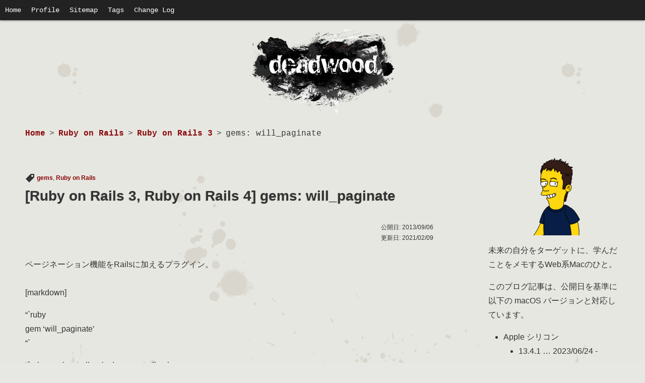

--- FILE ---
content_type: text/html; charset=UTF-8
request_url: https://www.d-wood.com/blog/2013/09/06_4575.html
body_size: 45012
content:
<!doctype html><html dir="ltr" lang="ja" prefix="og: https://ogp.me/ns#"><head>  <script defer src="https://www.googletagmanager.com/gtag/js?id=UA-276005-1"></script> <script defer src="[data-uri]"></script> <meta charset="UTF-8"><meta name="viewport" content="width=device-width, initial-scale=1.0"><title>gems: will_paginate | DriftwoodJP</title><style>img:is([sizes="auto" i], [sizes^="auto," i]) { contain-intrinsic-size: 3000px 1500px }</style><meta name="description" content="ページネーション機能をRailsに加えるプラグイン。 [markdown] ```ruby gem &#039;will" /><meta name="robots" content="max-snippet:-1, max-image-preview:large, max-video-preview:-1" /><meta name="author" content="DriftwoodJP"/><meta name="google-site-verification" content="2LDn9xJZ9nt0llELFwqytN6TSov4SSQiA5727i09MoM" /><meta name="keywords" content="gems,ruby on rails" /><link rel="canonical" href="https://www.d-wood.com/blog/2013/09/06_4575.html" /><meta name="generator" content="All in One SEO (AIOSEO) 4.9.3" /><meta property="og:locale" content="ja_JP" /><meta property="og:site_name" content="deadwood" /><meta property="og:type" content="article" /><meta property="og:title" content="gems: will_paginate | DriftwoodJP" /><meta property="og:description" content="ページネーション機能をRailsに加えるプラグイン。 [markdown] ```ruby gem &#039;will" /><meta property="og:url" content="https://www.d-wood.com/blog/2013/09/06_4575.html" /><meta property="fb:app_id" content="594885500718860" /><meta property="og:image" content="https://www.d-wood.com/wpmt/wp-content/themes/deadwood2/img/og_image.jpg" /><meta property="og:image:secure_url" content="https://www.d-wood.com/wpmt/wp-content/themes/deadwood2/img/og_image.jpg" /><meta property="article:tag" content="gems" /><meta property="article:tag" content="ruby on rails" /><meta property="article:tag" content="ruby on rails 3" /><meta property="article:tag" content="ruby on rails 4" /><meta property="article:published_time" content="2013-09-06T10:20:55+00:00" /><meta property="article:modified_time" content="2021-02-09T03:05:50+00:00" /><meta name="twitter:card" content="summary" /><meta name="twitter:site" content="@DriftwoodJP" /><meta name="twitter:title" content="gems: will_paginate | DriftwoodJP" /><meta name="twitter:description" content="ページネーション機能をRailsに加えるプラグイン。 [markdown] ```ruby gem &#039;will" /><meta name="twitter:creator" content="@DriftwoodJP" /><meta name="twitter:image" content="https://www.d-wood.com/wpmt/wp-content/themes/deadwood2/img/og_image.jpg" /><link rel='dns-prefetch' href='//www.googletagmanager.com' /><link rel='dns-prefetch' href='//pagead2.googlesyndication.com' /><link rel="alternate" type="application/rss+xml" title="DriftwoodJP &raquo; フィード" href="https://www.d-wood.com/feed" /><link rel='stylesheet' id='wp-block-library-css' href='https://www.d-wood.com/wpmt/wp-includes/css/dist/block-library/style.min.css' type='text/css' media='all' /><style id='classic-theme-styles-inline-css' type='text/css'>/*! This file is auto-generated */
.wp-block-button__link{color:#fff;background-color:#32373c;border-radius:9999px;box-shadow:none;text-decoration:none;padding:calc(.667em + 2px) calc(1.333em + 2px);font-size:1.125em}.wp-block-file__button{background:#32373c;color:#fff;text-decoration:none}</style><link rel='stylesheet' id='aioseo/css/src/vue/standalone/blocks/table-of-contents/global.scss-css' href='https://www.d-wood.com/wpmt/wp-content/cache/autoptimize/css/autoptimize_single_8aeaa129c1f80e6e5dbaa329351d1482.css' type='text/css' media='all' /><style id='global-styles-inline-css' type='text/css'>:root{--wp--preset--aspect-ratio--square: 1;--wp--preset--aspect-ratio--4-3: 4/3;--wp--preset--aspect-ratio--3-4: 3/4;--wp--preset--aspect-ratio--3-2: 3/2;--wp--preset--aspect-ratio--2-3: 2/3;--wp--preset--aspect-ratio--16-9: 16/9;--wp--preset--aspect-ratio--9-16: 9/16;--wp--preset--color--black: #000000;--wp--preset--color--cyan-bluish-gray: #abb8c3;--wp--preset--color--white: #ffffff;--wp--preset--color--pale-pink: #f78da7;--wp--preset--color--vivid-red: #cf2e2e;--wp--preset--color--luminous-vivid-orange: #ff6900;--wp--preset--color--luminous-vivid-amber: #fcb900;--wp--preset--color--light-green-cyan: #7bdcb5;--wp--preset--color--vivid-green-cyan: #00d084;--wp--preset--color--pale-cyan-blue: #8ed1fc;--wp--preset--color--vivid-cyan-blue: #0693e3;--wp--preset--color--vivid-purple: #9b51e0;--wp--preset--gradient--vivid-cyan-blue-to-vivid-purple: linear-gradient(135deg,rgba(6,147,227,1) 0%,rgb(155,81,224) 100%);--wp--preset--gradient--light-green-cyan-to-vivid-green-cyan: linear-gradient(135deg,rgb(122,220,180) 0%,rgb(0,208,130) 100%);--wp--preset--gradient--luminous-vivid-amber-to-luminous-vivid-orange: linear-gradient(135deg,rgba(252,185,0,1) 0%,rgba(255,105,0,1) 100%);--wp--preset--gradient--luminous-vivid-orange-to-vivid-red: linear-gradient(135deg,rgba(255,105,0,1) 0%,rgb(207,46,46) 100%);--wp--preset--gradient--very-light-gray-to-cyan-bluish-gray: linear-gradient(135deg,rgb(238,238,238) 0%,rgb(169,184,195) 100%);--wp--preset--gradient--cool-to-warm-spectrum: linear-gradient(135deg,rgb(74,234,220) 0%,rgb(151,120,209) 20%,rgb(207,42,186) 40%,rgb(238,44,130) 60%,rgb(251,105,98) 80%,rgb(254,248,76) 100%);--wp--preset--gradient--blush-light-purple: linear-gradient(135deg,rgb(255,206,236) 0%,rgb(152,150,240) 100%);--wp--preset--gradient--blush-bordeaux: linear-gradient(135deg,rgb(254,205,165) 0%,rgb(254,45,45) 50%,rgb(107,0,62) 100%);--wp--preset--gradient--luminous-dusk: linear-gradient(135deg,rgb(255,203,112) 0%,rgb(199,81,192) 50%,rgb(65,88,208) 100%);--wp--preset--gradient--pale-ocean: linear-gradient(135deg,rgb(255,245,203) 0%,rgb(182,227,212) 50%,rgb(51,167,181) 100%);--wp--preset--gradient--electric-grass: linear-gradient(135deg,rgb(202,248,128) 0%,rgb(113,206,126) 100%);--wp--preset--gradient--midnight: linear-gradient(135deg,rgb(2,3,129) 0%,rgb(40,116,252) 100%);--wp--preset--font-size--small: 13px;--wp--preset--font-size--medium: 20px;--wp--preset--font-size--large: 36px;--wp--preset--font-size--x-large: 42px;--wp--preset--spacing--20: 0.44rem;--wp--preset--spacing--30: 0.67rem;--wp--preset--spacing--40: 1rem;--wp--preset--spacing--50: 1.5rem;--wp--preset--spacing--60: 2.25rem;--wp--preset--spacing--70: 3.38rem;--wp--preset--spacing--80: 5.06rem;--wp--preset--shadow--natural: 6px 6px 9px rgba(0, 0, 0, 0.2);--wp--preset--shadow--deep: 12px 12px 50px rgba(0, 0, 0, 0.4);--wp--preset--shadow--sharp: 6px 6px 0px rgba(0, 0, 0, 0.2);--wp--preset--shadow--outlined: 6px 6px 0px -3px rgba(255, 255, 255, 1), 6px 6px rgba(0, 0, 0, 1);--wp--preset--shadow--crisp: 6px 6px 0px rgba(0, 0, 0, 1);}:where(.is-layout-flex){gap: 0.5em;}:where(.is-layout-grid){gap: 0.5em;}body .is-layout-flex{display: flex;}.is-layout-flex{flex-wrap: wrap;align-items: center;}.is-layout-flex > :is(*, div){margin: 0;}body .is-layout-grid{display: grid;}.is-layout-grid > :is(*, div){margin: 0;}:where(.wp-block-columns.is-layout-flex){gap: 2em;}:where(.wp-block-columns.is-layout-grid){gap: 2em;}:where(.wp-block-post-template.is-layout-flex){gap: 1.25em;}:where(.wp-block-post-template.is-layout-grid){gap: 1.25em;}.has-black-color{color: var(--wp--preset--color--black) !important;}.has-cyan-bluish-gray-color{color: var(--wp--preset--color--cyan-bluish-gray) !important;}.has-white-color{color: var(--wp--preset--color--white) !important;}.has-pale-pink-color{color: var(--wp--preset--color--pale-pink) !important;}.has-vivid-red-color{color: var(--wp--preset--color--vivid-red) !important;}.has-luminous-vivid-orange-color{color: var(--wp--preset--color--luminous-vivid-orange) !important;}.has-luminous-vivid-amber-color{color: var(--wp--preset--color--luminous-vivid-amber) !important;}.has-light-green-cyan-color{color: var(--wp--preset--color--light-green-cyan) !important;}.has-vivid-green-cyan-color{color: var(--wp--preset--color--vivid-green-cyan) !important;}.has-pale-cyan-blue-color{color: var(--wp--preset--color--pale-cyan-blue) !important;}.has-vivid-cyan-blue-color{color: var(--wp--preset--color--vivid-cyan-blue) !important;}.has-vivid-purple-color{color: var(--wp--preset--color--vivid-purple) !important;}.has-black-background-color{background-color: var(--wp--preset--color--black) !important;}.has-cyan-bluish-gray-background-color{background-color: var(--wp--preset--color--cyan-bluish-gray) !important;}.has-white-background-color{background-color: var(--wp--preset--color--white) !important;}.has-pale-pink-background-color{background-color: var(--wp--preset--color--pale-pink) !important;}.has-vivid-red-background-color{background-color: var(--wp--preset--color--vivid-red) !important;}.has-luminous-vivid-orange-background-color{background-color: var(--wp--preset--color--luminous-vivid-orange) !important;}.has-luminous-vivid-amber-background-color{background-color: var(--wp--preset--color--luminous-vivid-amber) !important;}.has-light-green-cyan-background-color{background-color: var(--wp--preset--color--light-green-cyan) !important;}.has-vivid-green-cyan-background-color{background-color: var(--wp--preset--color--vivid-green-cyan) !important;}.has-pale-cyan-blue-background-color{background-color: var(--wp--preset--color--pale-cyan-blue) !important;}.has-vivid-cyan-blue-background-color{background-color: var(--wp--preset--color--vivid-cyan-blue) !important;}.has-vivid-purple-background-color{background-color: var(--wp--preset--color--vivid-purple) !important;}.has-black-border-color{border-color: var(--wp--preset--color--black) !important;}.has-cyan-bluish-gray-border-color{border-color: var(--wp--preset--color--cyan-bluish-gray) !important;}.has-white-border-color{border-color: var(--wp--preset--color--white) !important;}.has-pale-pink-border-color{border-color: var(--wp--preset--color--pale-pink) !important;}.has-vivid-red-border-color{border-color: var(--wp--preset--color--vivid-red) !important;}.has-luminous-vivid-orange-border-color{border-color: var(--wp--preset--color--luminous-vivid-orange) !important;}.has-luminous-vivid-amber-border-color{border-color: var(--wp--preset--color--luminous-vivid-amber) !important;}.has-light-green-cyan-border-color{border-color: var(--wp--preset--color--light-green-cyan) !important;}.has-vivid-green-cyan-border-color{border-color: var(--wp--preset--color--vivid-green-cyan) !important;}.has-pale-cyan-blue-border-color{border-color: var(--wp--preset--color--pale-cyan-blue) !important;}.has-vivid-cyan-blue-border-color{border-color: var(--wp--preset--color--vivid-cyan-blue) !important;}.has-vivid-purple-border-color{border-color: var(--wp--preset--color--vivid-purple) !important;}.has-vivid-cyan-blue-to-vivid-purple-gradient-background{background: var(--wp--preset--gradient--vivid-cyan-blue-to-vivid-purple) !important;}.has-light-green-cyan-to-vivid-green-cyan-gradient-background{background: var(--wp--preset--gradient--light-green-cyan-to-vivid-green-cyan) !important;}.has-luminous-vivid-amber-to-luminous-vivid-orange-gradient-background{background: var(--wp--preset--gradient--luminous-vivid-amber-to-luminous-vivid-orange) !important;}.has-luminous-vivid-orange-to-vivid-red-gradient-background{background: var(--wp--preset--gradient--luminous-vivid-orange-to-vivid-red) !important;}.has-very-light-gray-to-cyan-bluish-gray-gradient-background{background: var(--wp--preset--gradient--very-light-gray-to-cyan-bluish-gray) !important;}.has-cool-to-warm-spectrum-gradient-background{background: var(--wp--preset--gradient--cool-to-warm-spectrum) !important;}.has-blush-light-purple-gradient-background{background: var(--wp--preset--gradient--blush-light-purple) !important;}.has-blush-bordeaux-gradient-background{background: var(--wp--preset--gradient--blush-bordeaux) !important;}.has-luminous-dusk-gradient-background{background: var(--wp--preset--gradient--luminous-dusk) !important;}.has-pale-ocean-gradient-background{background: var(--wp--preset--gradient--pale-ocean) !important;}.has-electric-grass-gradient-background{background: var(--wp--preset--gradient--electric-grass) !important;}.has-midnight-gradient-background{background: var(--wp--preset--gradient--midnight) !important;}.has-small-font-size{font-size: var(--wp--preset--font-size--small) !important;}.has-medium-font-size{font-size: var(--wp--preset--font-size--medium) !important;}.has-large-font-size{font-size: var(--wp--preset--font-size--large) !important;}.has-x-large-font-size{font-size: var(--wp--preset--font-size--x-large) !important;}
:where(.wp-block-post-template.is-layout-flex){gap: 1.25em;}:where(.wp-block-post-template.is-layout-grid){gap: 1.25em;}
:where(.wp-block-columns.is-layout-flex){gap: 2em;}:where(.wp-block-columns.is-layout-grid){gap: 2em;}
:root :where(.wp-block-pullquote){font-size: 1.5em;line-height: 1.6;}</style><link rel='stylesheet' id='toc-screen-css' href='https://www.d-wood.com/wpmt/wp-content/plugins/table-of-contents-plus/screen.min.css' type='text/css' media='all' /><link rel='stylesheet' id='megamenu-css' href='https://www.d-wood.com/wpmt/wp-content/uploads/maxmegamenu/style.css' type='text/css' media='all' /><link rel='stylesheet' id='dashicons-css' href='https://www.d-wood.com/wpmt/wp-includes/css/dashicons.min.css' type='text/css' media='all' /><link rel='stylesheet' id='original-stylesheet-css' href='https://www.d-wood.com/wpmt/wp-content/cache/autoptimize/css/autoptimize_single_8a441b5e9f69802746fe269ab1891e88.css' type='text/css' media='all' /><link rel='stylesheet' id='custom-stylesheet-css' href='https://www.d-wood.com/wpmt/wp-content/cache/autoptimize/css/autoptimize_single_539bdba6991dd9e1732987f40d72fe30.css' type='text/css' media='all' /> <script type="text/javascript" src="https://www.d-wood.com/wpmt/wp-includes/js/jquery/jquery.min.js" id="jquery-core-js"></script> <script defer type="text/javascript" src="https://www.d-wood.com/wpmt/wp-includes/js/jquery/jquery-migrate.min.js" id="jquery-migrate-js"></script> 
 <script defer type="text/javascript" src="https://www.googletagmanager.com/gtag/js?id=GT-T9WCQTM" id="google_gtagjs-js"></script> <script defer id="google_gtagjs-js-after" src="[data-uri]"></script> <link rel="alternate" title="oEmbed (JSON)" type="application/json+oembed" href="https://www.d-wood.com/wp-json/oembed/1.0/embed?url=https%3A%2F%2Fwww.d-wood.com%2Fblog%2F2013%2F09%2F06_4575.html" /><link rel="alternate" title="oEmbed (XML)" type="text/xml+oembed" href="https://www.d-wood.com/wp-json/oembed/1.0/embed?url=https%3A%2F%2Fwww.d-wood.com%2Fblog%2F2013%2F09%2F06_4575.html&#038;format=xml" /><meta name="generator" content="Site Kit by Google 1.171.0" /> <script async src="//pagead2.googlesyndication.com/pagead/js/adsbygoogle.js"></script> <script>(adsbygoogle = window.adsbygoogle || []).push({
		google_ad_client: "ca-pub-0831819699589498",
		enable_page_level_ads: true
	});</script> <meta name="google-adsense-platform-account" content="ca-host-pub-2644536267352236"><meta name="google-adsense-platform-domain" content="sitekit.withgoogle.com">  <script type="text/javascript" async="async" src="https://pagead2.googlesyndication.com/pagead/js/adsbygoogle.js?client=ca-pub-0831819699589498&amp;host=ca-host-pub-2644536267352236" crossorigin="anonymous"></script> <style type="text/css" id="wp-custom-css">strong {
	background: linear-gradient(transparent 75%, #9C9C89 75%);
font-weight: bold;
}</style><style type="text/css">/** Mega Menu CSS: fs **/</style></head><body class="wp-singular post-template-default single single-post postid-4575 single-format-standard wp-theme-deadwood2 mega-menu-header-navi"><header id="header" class="header"><nav class="wp_nav_menu"><div id="mega-menu-wrap-header-navi" class="mega-menu-wrap"><div class="mega-menu-toggle"><div class="mega-toggle-blocks-left"></div><div class="mega-toggle-blocks-center"></div><div class="mega-toggle-blocks-right"><div class='mega-toggle-block mega-menu-toggle-animated-block mega-toggle-block-0' id='mega-toggle-block-0'><button aria-label="Toggle Menu" class="mega-toggle-animated mega-toggle-animated-slider" type="button" aria-expanded="false"> <span class="mega-toggle-animated-box"> <span class="mega-toggle-animated-inner"></span> </span> </button></div></div></div><ul id="mega-menu-header-navi" class="mega-menu max-mega-menu mega-menu-horizontal mega-no-js" data-event="hover_intent" data-effect="fade_up" data-effect-speed="200" data-effect-mobile="disabled" data-effect-speed-mobile="0" data-mobile-force-width="false" data-second-click="close" data-document-click="collapse" data-vertical-behaviour="standard" data-breakpoint="768" data-unbind="false" data-mobile-state="collapse_all" data-mobile-direction="vertical" data-hover-intent-timeout="300" data-hover-intent-interval="100"><li class="mega-menu-item mega-menu-item-type-custom mega-menu-item-object-custom mega-menu-item-home mega-align-bottom-left mega-menu-flyout mega-menu-item-9315" id="mega-menu-item-9315"><a class="mega-menu-link" href="https://www.d-wood.com/" tabindex="0">Home</a></li><li class="mega-menu-item mega-menu-item-type-post_type mega-menu-item-object-page mega-align-bottom-left mega-menu-flyout mega-menu-item-9323" id="mega-menu-item-9323"><a class="mega-menu-link" href="https://www.d-wood.com/profile" tabindex="0">Profile</a></li><li class="mega-menu-item mega-menu-item-type-post_type mega-menu-item-object-page mega-align-bottom-left mega-menu-flyout mega-menu-item-9609" id="mega-menu-item-9609"><a class="mega-menu-link" href="https://www.d-wood.com/sitemap" tabindex="0">Sitemap</a></li><li class="mega-menu-item mega-menu-item-type-post_type mega-menu-item-object-page mega-align-bottom-left mega-menu-flyout mega-menu-item-12374" id="mega-menu-item-12374"><a class="mega-menu-link" href="https://www.d-wood.com/tags" tabindex="0">Tags</a></li><li class="mega-menu-item mega-menu-item-type-post_type mega-menu-item-object-page mega-align-bottom-left mega-menu-flyout mega-menu-item-9322" id="mega-menu-item-9322"><a class="mega-menu-link" href="https://www.d-wood.com/change-log" tabindex="0">Change Log</a></li></ul></div></nav></header><div class="logo"> <a href="https://www.d-wood.com/"><img src="https://www.d-wood.com/wpmt/wp-content/themes/deadwood2/img/logo.png" height="170" width="300" alt="DriftwoodJP: "></a></div><div id="container" class="container"><main role="main" id="main" class="main"><aside></aside><nav id="breadcrumb"><ul class="breadcrumb"><li><a href="https://www.d-wood.com/">Home</a></li><li>&gt;</li><li><a href="https://www.d-wood.com/blog/category/ruby-on-rails_all">Ruby on Rails</a></li><li>&gt;</li><li><a href="https://www.d-wood.com/blog/category/ruby-on-rails_all/ruby-on-rails-3">Ruby on Rails 3</a></li><li>&gt;</li><li class="abbreviation">gems: will_paginate</li></ul></nav><article id="post-4575" class="post-4575 post type-post status-publish format-standard hentry category-ruby-on-rails-3 category-ruby-on-rails-4 tag-gems tag-ror"><header class="post__header"><div class="post__meta"> <i class="dashicons dashicons-tag"></i> <a href="https://www.d-wood.com/blog/tag/gems" rel="tag">gems</a>, <a href="https://www.d-wood.com/blog/tag/ror" rel="tag">Ruby on Rails</a></div><h1> [<a href="https://www.d-wood.com/blog/category/ruby-on-rails_all/ruby-on-rails-3" rel="category tag">Ruby on Rails 3</a>, <a href="https://www.d-wood.com/blog/category/ruby-on-rails_all/ruby-on-rails-4" rel="category tag">Ruby on Rails 4</a>] <a href="https://www.d-wood.com/blog/2013/09/06_4575.html">gems: will_paginate</a></h1><div class="post__meta"><p class="alignright">公開日: 2013/09/06<br />更新日: 2021/02/09</p></div></header><div class="post__content"><p>ページネーション機能をRailsに加えるプラグイン。<br /> <span id="more-4575"></span><br /> [markdown]</p><p>&#8220;`ruby<br /> gem &#8216;will_paginate&#8217;<br /> &#8220;`</p><p>&#8220;`ruby:app/controllers/orders_controller.rb<br /> def index<br /> @orders = Order.paginate page:     params[:page],<br /> order:    &#8216;created_at desc&#8217;,<br /> per_page: 10<br /> respond_to do |format|<br /> format.html # index.html.erb<br /> format.json { render json: @orders }<br /> end<br /> end<br /> &#8220;`</p><p>&#8220;`ruby:app/views/orders/index.html.erb</p><p><%= will_paginate @orders %></p><p>&#8220;`</p><p>生成されたページネーション。</p><p>http://localhost:3000/orders で確認。</p><p>&#8220;`html</p><p><div class="pagination"><span class="previous_page disabled">&#8592; Previous</span> <em class="current">1</em> <a rel="next" href="/orders?page=2">2</a> <a href="/orders?page=3">3</a> <a href="/orders?page=4">4</a> <a href="/orders?page=5">5</a> <a href="/orders?page=6">6</a> <a href="/orders?page=7">7</a> <a href="/orders?page=8">8</a> <a href="/orders?page=9">9</a> <a href="/orders?page=10">10</a> <a class="next_page" rel="next" href="/orders?page=2">Next &#8594;</a></div></p><p>&#8220;`</p><p>[/markdown]</p></div></article><nav class="navigation post-navigation" aria-label="投稿"><h2 class="screen-reader-text">投稿ナビゲーション</h2><div class="nav-links"><div class="nav-previous"><a href="https://www.d-wood.com/blog/2013/09/06_4573.html" rel="prev">« Previous Post</a></div><div class="nav-next"><a href="https://www.d-wood.com/blog/2013/09/09_4588.html" rel="next">Next Post »</a></div></div></nav><aside></aside></main><aside id="aside" class="aside"><div class="widget">  <script defer src="[data-uri]"></script> <script defer src="//z-fe.amazon-adsystem.com/widgets/q?ServiceVersion=20070822&Operation=GetScript&ID=OneJS&WS=1&Marketplace=JP"></script> </div><div id="block-14" class="widget widget_block"><div class="wp-block-group"><div class="wp-block-group__inner-container is-layout-flow wp-block-group-is-layout-flow"><div class="wp-block-image is-style-default"><figure class="aligncenter size-medium is-resized"><img loading="lazy" decoding="async" src="https://www.d-wood.com/wpmt/wp-content/uploads/2021/07/profile-300x300.png" alt="" class="wp-image-12376" width="200" height="200" srcset="https://www.d-wood.com/wpmt/wp-content/uploads/2021/07/profile-300x300.png 300w, https://www.d-wood.com/wpmt/wp-content/uploads/2021/07/profile-150x150.png 150w, https://www.d-wood.com/wpmt/wp-content/uploads/2021/07/profile.png 420w" sizes="auto, (max-width: 200px) 100vw, 200px" /></figure></div><p>未来の自分をターゲットに、学んだことをメモするWeb系Macのひと。</p><p>このブログ記事は、公開日を基準に以下の macOS バージョンと対応しています。</p><ul class="wp-block-list"><li>Apple シリコン<ul class="wp-block-list"><li>13.4.1 … 2023/06/24 -</li></ul></li></ul><div class="wp-block-buttons is-horizontal is-content-justification-left is-layout-flex wp-container-core-buttons-is-layout-7e5fce0a wp-block-buttons-is-layout-flex"><div class="wp-block-button"><a class="wp-block-button__link wp-element-button" href="https://www.d-wood.com/profile">続きを読む »</a></div></div></div></div></div><div id="search-3" class="widget widget_search"><form role="search" method="get" class="search-form" action="https://www.d-wood.com/"> <label> <span class="screen-reader-text">検索:</span> <input type="search" class="search-field" placeholder="Search..." value="" name="s" title="検索:" /> </label> <input type="submit" class="search-submit" value="&#xf179;" /></form></div><div id="archives-4" class="widget widget_archive"><h2 class="widgettitle">Archives</h2> <label class="screen-reader-text" for="archives-dropdown-4">Archives</label> <select id="archives-dropdown-4" name="archive-dropdown"><option value="">月を選択</option><option value='https://www.d-wood.com/blog/2023/06'> 2023年6月 &nbsp;(2)</option><option value='https://www.d-wood.com/blog/2022/02'> 2022年2月 &nbsp;(1)</option><option value='https://www.d-wood.com/blog/2021/07'> 2021年7月 &nbsp;(1)</option><option value='https://www.d-wood.com/blog/2021/05'> 2021年5月 &nbsp;(9)</option><option value='https://www.d-wood.com/blog/2021/04'> 2021年4月 &nbsp;(6)</option><option value='https://www.d-wood.com/blog/2021/02'> 2021年2月 &nbsp;(1)</option><option value='https://www.d-wood.com/blog/2020/12'> 2020年12月 &nbsp;(4)</option><option value='https://www.d-wood.com/blog/2020/09'> 2020年9月 &nbsp;(1)</option><option value='https://www.d-wood.com/blog/2020/07'> 2020年7月 &nbsp;(5)</option><option value='https://www.d-wood.com/blog/2020/03'> 2020年3月 &nbsp;(3)</option><option value='https://www.d-wood.com/blog/2020/02'> 2020年2月 &nbsp;(8)</option><option value='https://www.d-wood.com/blog/2020/01'> 2020年1月 &nbsp;(5)</option><option value='https://www.d-wood.com/blog/2019/12'> 2019年12月 &nbsp;(6)</option><option value='https://www.d-wood.com/blog/2019/11'> 2019年11月 &nbsp;(3)</option><option value='https://www.d-wood.com/blog/2019/10'> 2019年10月 &nbsp;(14)</option><option value='https://www.d-wood.com/blog/2019/09'> 2019年9月 &nbsp;(2)</option><option value='https://www.d-wood.com/blog/2019/08'> 2019年8月 &nbsp;(3)</option><option value='https://www.d-wood.com/blog/2019/07'> 2019年7月 &nbsp;(10)</option><option value='https://www.d-wood.com/blog/2019/06'> 2019年6月 &nbsp;(1)</option><option value='https://www.d-wood.com/blog/2019/05'> 2019年5月 &nbsp;(6)</option><option value='https://www.d-wood.com/blog/2019/03'> 2019年3月 &nbsp;(1)</option><option value='https://www.d-wood.com/blog/2019/02'> 2019年2月 &nbsp;(4)</option><option value='https://www.d-wood.com/blog/2019/01'> 2019年1月 &nbsp;(5)</option><option value='https://www.d-wood.com/blog/2018/12'> 2018年12月 &nbsp;(5)</option><option value='https://www.d-wood.com/blog/2018/11'> 2018年11月 &nbsp;(4)</option><option value='https://www.d-wood.com/blog/2018/10'> 2018年10月 &nbsp;(5)</option><option value='https://www.d-wood.com/blog/2018/09'> 2018年9月 &nbsp;(1)</option><option value='https://www.d-wood.com/blog/2018/08'> 2018年8月 &nbsp;(6)</option><option value='https://www.d-wood.com/blog/2018/07'> 2018年7月 &nbsp;(7)</option><option value='https://www.d-wood.com/blog/2018/06'> 2018年6月 &nbsp;(1)</option><option value='https://www.d-wood.com/blog/2018/05'> 2018年5月 &nbsp;(8)</option><option value='https://www.d-wood.com/blog/2018/04'> 2018年4月 &nbsp;(3)</option><option value='https://www.d-wood.com/blog/2018/03'> 2018年3月 &nbsp;(3)</option><option value='https://www.d-wood.com/blog/2018/02'> 2018年2月 &nbsp;(3)</option><option value='https://www.d-wood.com/blog/2018/01'> 2018年1月 &nbsp;(9)</option><option value='https://www.d-wood.com/blog/2017/12'> 2017年12月 &nbsp;(6)</option><option value='https://www.d-wood.com/blog/2017/11'> 2017年11月 &nbsp;(8)</option><option value='https://www.d-wood.com/blog/2017/10'> 2017年10月 &nbsp;(3)</option><option value='https://www.d-wood.com/blog/2017/09'> 2017年9月 &nbsp;(11)</option><option value='https://www.d-wood.com/blog/2017/08'> 2017年8月 &nbsp;(12)</option><option value='https://www.d-wood.com/blog/2017/07'> 2017年7月 &nbsp;(14)</option><option value='https://www.d-wood.com/blog/2017/06'> 2017年6月 &nbsp;(11)</option><option value='https://www.d-wood.com/blog/2017/05'> 2017年5月 &nbsp;(14)</option><option value='https://www.d-wood.com/blog/2017/04'> 2017年4月 &nbsp;(8)</option><option value='https://www.d-wood.com/blog/2017/03'> 2017年3月 &nbsp;(4)</option><option value='https://www.d-wood.com/blog/2017/02'> 2017年2月 &nbsp;(9)</option><option value='https://www.d-wood.com/blog/2017/01'> 2017年1月 &nbsp;(16)</option><option value='https://www.d-wood.com/blog/2016/12'> 2016年12月 &nbsp;(15)</option><option value='https://www.d-wood.com/blog/2016/11'> 2016年11月 &nbsp;(13)</option><option value='https://www.d-wood.com/blog/2016/10'> 2016年10月 &nbsp;(8)</option><option value='https://www.d-wood.com/blog/2016/09'> 2016年9月 &nbsp;(8)</option><option value='https://www.d-wood.com/blog/2016/08'> 2016年8月 &nbsp;(16)</option><option value='https://www.d-wood.com/blog/2016/07'> 2016年7月 &nbsp;(27)</option><option value='https://www.d-wood.com/blog/2016/06'> 2016年6月 &nbsp;(14)</option><option value='https://www.d-wood.com/blog/2016/05'> 2016年5月 &nbsp;(14)</option><option value='https://www.d-wood.com/blog/2016/04'> 2016年4月 &nbsp;(21)</option><option value='https://www.d-wood.com/blog/2016/03'> 2016年3月 &nbsp;(12)</option><option value='https://www.d-wood.com/blog/2016/02'> 2016年2月 &nbsp;(11)</option><option value='https://www.d-wood.com/blog/2016/01'> 2016年1月 &nbsp;(10)</option><option value='https://www.d-wood.com/blog/2015/12'> 2015年12月 &nbsp;(6)</option><option value='https://www.d-wood.com/blog/2015/11'> 2015年11月 &nbsp;(12)</option><option value='https://www.d-wood.com/blog/2015/10'> 2015年10月 &nbsp;(13)</option><option value='https://www.d-wood.com/blog/2015/09'> 2015年9月 &nbsp;(1)</option><option value='https://www.d-wood.com/blog/2015/08'> 2015年8月 &nbsp;(1)</option><option value='https://www.d-wood.com/blog/2015/07'> 2015年7月 &nbsp;(6)</option><option value='https://www.d-wood.com/blog/2015/06'> 2015年6月 &nbsp;(3)</option><option value='https://www.d-wood.com/blog/2015/05'> 2015年5月 &nbsp;(5)</option><option value='https://www.d-wood.com/blog/2015/04'> 2015年4月 &nbsp;(10)</option><option value='https://www.d-wood.com/blog/2015/03'> 2015年3月 &nbsp;(1)</option><option value='https://www.d-wood.com/blog/2015/02'> 2015年2月 &nbsp;(9)</option><option value='https://www.d-wood.com/blog/2015/01'> 2015年1月 &nbsp;(13)</option><option value='https://www.d-wood.com/blog/2014/12'> 2014年12月 &nbsp;(16)</option><option value='https://www.d-wood.com/blog/2014/11'> 2014年11月 &nbsp;(22)</option><option value='https://www.d-wood.com/blog/2014/10'> 2014年10月 &nbsp;(26)</option><option value='https://www.d-wood.com/blog/2014/09'> 2014年9月 &nbsp;(29)</option><option value='https://www.d-wood.com/blog/2014/08'> 2014年8月 &nbsp;(37)</option><option value='https://www.d-wood.com/blog/2014/07'> 2014年7月 &nbsp;(20)</option><option value='https://www.d-wood.com/blog/2014/06'> 2014年6月 &nbsp;(20)</option><option value='https://www.d-wood.com/blog/2014/05'> 2014年5月 &nbsp;(20)</option><option value='https://www.d-wood.com/blog/2014/04'> 2014年4月 &nbsp;(21)</option><option value='https://www.d-wood.com/blog/2014/03'> 2014年3月 &nbsp;(19)</option><option value='https://www.d-wood.com/blog/2014/02'> 2014年2月 &nbsp;(29)</option><option value='https://www.d-wood.com/blog/2014/01'> 2014年1月 &nbsp;(32)</option><option value='https://www.d-wood.com/blog/2013/12'> 2013年12月 &nbsp;(26)</option><option value='https://www.d-wood.com/blog/2013/11'> 2013年11月 &nbsp;(18)</option><option value='https://www.d-wood.com/blog/2013/10'> 2013年10月 &nbsp;(35)</option><option value='https://www.d-wood.com/blog/2013/09'> 2013年9月 &nbsp;(29)</option><option value='https://www.d-wood.com/blog/2013/08'> 2013年8月 &nbsp;(12)</option><option value='https://www.d-wood.com/blog/2013/07'> 2013年7月 &nbsp;(32)</option><option value='https://www.d-wood.com/blog/2013/06'> 2013年6月 &nbsp;(26)</option><option value='https://www.d-wood.com/blog/2013/05'> 2013年5月 &nbsp;(12)</option><option value='https://www.d-wood.com/blog/2013/04'> 2013年4月 &nbsp;(3)</option><option value='https://www.d-wood.com/blog/2012/10'> 2012年10月 &nbsp;(2)</option><option value='https://www.d-wood.com/blog/2012/09'> 2012年9月 &nbsp;(2)</option><option value='https://www.d-wood.com/blog/2012/08'> 2012年8月 &nbsp;(9)</option><option value='https://www.d-wood.com/blog/2010/05'> 2010年5月 &nbsp;(1)</option><option value='https://www.d-wood.com/blog/2008/06'> 2008年6月 &nbsp;(1)</option><option value='https://www.d-wood.com/blog/2007/11'> 2007年11月 &nbsp;(6)</option><option value='https://www.d-wood.com/blog/2007/06'> 2007年6月 &nbsp;(5)</option><option value='https://www.d-wood.com/blog/2007/05'> 2007年5月 &nbsp;(1)</option><option value='https://www.d-wood.com/blog/2006/12'> 2006年12月 &nbsp;(2)</option><option value='https://www.d-wood.com/blog/2006/09'> 2006年9月 &nbsp;(1)</option><option value='https://www.d-wood.com/blog/2006/03'> 2006年3月 &nbsp;(3)</option><option value='https://www.d-wood.com/blog/2006/02'> 2006年2月 &nbsp;(3)</option><option value='https://www.d-wood.com/blog/2006/01'> 2006年1月 &nbsp;(4)</option><option value='https://www.d-wood.com/blog/2005/12'> 2005年12月 &nbsp;(2)</option><option value='https://www.d-wood.com/blog/2003/12'> 2003年12月 &nbsp;(1)</option> </select> <script defer src="[data-uri]"></script> </div><div id="categories-4" class="widget widget_categories"><h2 class="widgettitle">Categories</h2><ul><li class="cat-item cat-item-3"><a href="https://www.d-wood.com/blog/category/ci">Continuous Integration</a> (1)</li><li class="cat-item cat-item-4"><a href="https://www.d-wood.com/blog/category/document-workflow">Document &amp; Workflow</a> (23)</li><li class="cat-item cat-item-5"><a href="https://www.d-wood.com/blog/category/front-end_all">Front-End</a> (105)<ul class='children'><li class="cat-item cat-item-45"><a href="https://www.d-wood.com/blog/category/front-end_all/babel">Babel</a> (9)</li><li class="cat-item cat-item-381"><a href="https://www.d-wood.com/blog/category/front-end_all/front-end_general">Front-End General</a> (35)</li><li class="cat-item cat-item-7"><a href="https://www.d-wood.com/blog/category/front-end_all/grunt-yeoman">Grunt &amp; Yeoman</a> (32)</li><li class="cat-item cat-item-18"><a href="https://www.d-wood.com/blog/category/front-end_all/npm-bower">npm &amp; Bower</a> (16)</li><li class="cat-item cat-item-34"><a href="https://www.d-wood.com/blog/category/front-end_all/webpack">webpack</a> (13)</li></ul></li><li class="cat-item cat-item-6"><a href="https://www.d-wood.com/blog/category/git">Git</a> (45)</li><li class="cat-item cat-item-390"><a href="https://www.d-wood.com/blog/category/google">Google</a> (28)<ul class='children'><li class="cat-item cat-item-2"><a href="https://www.d-wood.com/blog/category/google/android">Android</a> (4)</li><li class="cat-item cat-item-395"><a href="https://www.d-wood.com/blog/category/google/chrome-developer-tools">Chrome Developer Tools</a> (3)</li><li class="cat-item cat-item-397"><a href="https://www.d-wood.com/blog/category/google/g-suite">G Suite</a> (3)</li><li class="cat-item cat-item-398"><a href="https://www.d-wood.com/blog/category/google/google-analytics">Google Analytics</a> (1)</li><li class="cat-item cat-item-392"><a href="https://www.d-wood.com/blog/category/google/google-apps-script">Google Apps Script</a> (6)</li><li class="cat-item cat-item-394"><a href="https://www.d-wood.com/blog/category/google/google-fonts">Google Fonts</a> (4)</li><li class="cat-item cat-item-396"><a href="https://www.d-wood.com/blog/category/google/google-general">Google General</a> (5)</li><li class="cat-item cat-item-393"><a href="https://www.d-wood.com/blog/category/google/google-maps">Google Maps</a> (2)</li></ul></li><li class="cat-item cat-item-8"><a href="https://www.d-wood.com/blog/category/html-css_all">HTML &amp; CSS</a> (109)<ul class='children'><li class="cat-item cat-item-410"><a href="https://www.d-wood.com/blog/category/html-css_all/bootstrap-3">Bootstrap 3</a> (8)</li><li class="cat-item cat-item-379"><a href="https://www.d-wood.com/blog/category/html-css_all/bootstrap-4">Bootstrap 4</a> (6)</li><li class="cat-item cat-item-403"><a href="https://www.d-wood.com/blog/category/html-css_all/bootstrap-5">Bootstrap 5</a> (1)</li><li class="cat-item cat-item-48"><a href="https://www.d-wood.com/blog/category/html-css_all/html-css_general">HTML &amp; CSS General</a> (69)</li><li class="cat-item cat-item-27"><a href="https://www.d-wood.com/blog/category/html-css_all/sass-compass">Sass &amp; Compass</a> (17)</li><li class="cat-item cat-item-30"><a href="https://www.d-wood.com/blog/category/html-css_all/susy2">Susy2</a> (8)</li></ul></li><li class="cat-item cat-item-9"><a href="https://www.d-wood.com/blog/category/ide-editor_all">IDE &amp; Editor</a> (27)</li><li class="cat-item cat-item-411"><a href="https://www.d-wood.com/blog/category/java">Java</a> (10)</li><li class="cat-item cat-item-10"><a href="https://www.d-wood.com/blog/category/javascript_all">JavaScript</a> (79)<ul class='children'><li class="cat-item cat-item-382"><a href="https://www.d-wood.com/blog/category/javascript_all/javascript_general">JavaScript General</a> (31)</li><li class="cat-item cat-item-11"><a href="https://www.d-wood.com/blog/category/javascript_all/jquery">jQuery</a> (39)</li><li class="cat-item cat-item-17"><a href="https://www.d-wood.com/blog/category/javascript_all/node-js">Node.js</a> (4)</li><li class="cat-item cat-item-20"><a href="https://www.d-wood.com/blog/category/javascript_all/react">React</a> (5)</li></ul></li><li class="cat-item cat-item-12"><a href="https://www.d-wood.com/blog/category/macos_all">macOS</a> (97)<ul class='children'><li class="cat-item cat-item-43"><a href="https://www.d-wood.com/blog/category/macos_all/automator-applescript">Automator &amp; AppleScript</a> (14)</li><li class="cat-item cat-item-383"><a href="https://www.d-wood.com/blog/category/macos_all/macos_general">macOS General</a> (77)</li><li class="cat-item cat-item-13"><a href="https://www.d-wood.com/blog/category/macos_all/macports-2">MacPorts</a> (6)</li></ul></li><li class="cat-item cat-item-14"><a href="https://www.d-wood.com/blog/category/middleman_all">Middleman</a> (33)<ul class='children'><li class="cat-item cat-item-15"><a href="https://www.d-wood.com/blog/category/middleman_all/middleman-3">Middleman 3</a> (32)</li><li class="cat-item cat-item-16"><a href="https://www.d-wood.com/blog/category/middleman_all/middleman-4">Middleman 4</a> (1)</li></ul></li><li class="cat-item cat-item-19"><a href="https://www.d-wood.com/blog/category/php">PHP</a> (11)</li><li class="cat-item cat-item-21"><a href="https://www.d-wood.com/blog/category/research">Research</a> (1)</li><li class="cat-item cat-item-22"><a href="https://www.d-wood.com/blog/category/rspec-3">RSpec 3</a> (6)</li><li class="cat-item cat-item-23"><a href="https://www.d-wood.com/blog/category/ruby">Ruby</a> (59)</li><li class="cat-item cat-item-24"><a href="https://www.d-wood.com/blog/category/ruby-on-rails_all">Ruby on Rails</a> (70)<ul class='children'><li class="cat-item cat-item-409"><a href="https://www.d-wood.com/blog/category/ruby-on-rails_all/ruby-on-rails-3">Ruby on Rails 3</a> (35)</li><li class="cat-item cat-item-25"><a href="https://www.d-wood.com/blog/category/ruby-on-rails_all/ruby-on-rails-4">Ruby on Rails 4</a> (56)</li><li class="cat-item cat-item-26"><a href="https://www.d-wood.com/blog/category/ruby-on-rails_all/ruby-on-rails-5">Ruby on Rails 5</a> (14)</li></ul></li><li class="cat-item cat-item-28"><a href="https://www.d-wood.com/blog/category/server-network_all">Server &amp; Network</a> (81)<ul class='children'><li class="cat-item cat-item-44"><a href="https://www.d-wood.com/blog/category/server-network_all/aws">AWS</a> (1)</li><li class="cat-item cat-item-47"><a href="https://www.d-wood.com/blog/category/server-network_all/docker">Docker</a> (6)</li><li class="cat-item cat-item-49"><a href="https://www.d-wood.com/blog/category/server-network_all/server-network_general">Server &amp; Network General</a> (39)</li><li class="cat-item cat-item-33"><a href="https://www.d-wood.com/blog/category/server-network_all/vagrant-virtualbox">Vagrant &amp; VirtualBox</a> (35)</li></ul></li><li class="cat-item cat-item-29"><a href="https://www.d-wood.com/blog/category/shell">Shell</a> (17)</li><li class="cat-item cat-item-412"><a href="https://www.d-wood.com/blog/category/spring-boot">Spring Boot</a> (1)</li><li class="cat-item cat-item-31"><a href="https://www.d-wood.com/blog/category/tips">Tips</a> (40)</li><li class="cat-item cat-item-32"><a href="https://www.d-wood.com/blog/category/topics">Topics</a> (15)</li><li class="cat-item cat-item-387"><a href="https://www.d-wood.com/blog/category/windows">Windows</a> (21)<ul class='children'><li class="cat-item cat-item-388"><a href="https://www.d-wood.com/blog/category/windows/windows-10">Windows 10</a> (7)</li><li class="cat-item cat-item-35"><a href="https://www.d-wood.com/blog/category/windows/windows-xp">Windows XP</a> (14)</li></ul></li><li class="cat-item cat-item-36"><a href="https://www.d-wood.com/blog/category/wordpress_all">WordPress</a> (103)<ul class='children'><li class="cat-item cat-item-50"><a href="https://www.d-wood.com/blog/category/wordpress_all/vccw">VCCW</a> (10)</li><li class="cat-item cat-item-380"><a href="https://www.d-wood.com/blog/category/wordpress_all/wordpress_general">WordPress General</a> (50)</li><li class="cat-item cat-item-37"><a href="https://www.d-wood.com/blog/category/wordpress_all/wp-plugin">WP Plugin</a> (28)</li><li class="cat-item cat-item-38"><a href="https://www.d-wood.com/blog/category/wordpress_all/wp-plugin-dev">WP Plugin Dev</a> (5)</li><li class="cat-item cat-item-39"><a href="https://www.d-wood.com/blog/category/wordpress_all/wp-theme-dev">WP Theme Dev</a> (10)</li></ul></li><li class="cat-item cat-item-40"><a href="https://www.d-wood.com/blog/category/zend-framework">Zend Framework</a> (61)</li><li class="cat-item cat-item-41"><a href="https://www.d-wood.com/blog/category/info">お知らせ</a> (1)</li><li class="cat-item cat-item-42"><a href="https://www.d-wood.com/blog/category/book-review">書評・読書メモ</a> (4)</li></ul></div><div class="widget"></div></aside></div><footer class="footer"> <address class="copyright">Copyright &copy; d-wood.com</address></footer> <script type="speculationrules">{"prefetch":[{"source":"document","where":{"and":[{"href_matches":"\/*"},{"not":{"href_matches":["\/wpmt\/wp-*.php","\/wpmt\/wp-admin\/*","\/wpmt\/wp-content\/uploads\/*","\/wpmt\/wp-content\/*","\/wpmt\/wp-content\/plugins\/*","\/wpmt\/wp-content\/themes\/deadwood2\/*","\/*\\?(.+)"]}},{"not":{"selector_matches":"a[rel~=\"nofollow\"]"}},{"not":{"selector_matches":".no-prefetch, .no-prefetch a"}}]},"eagerness":"conservative"}]}</script> <style id='core-block-supports-inline-css' type='text/css'>.wp-container-core-buttons-is-layout-7e5fce0a{justify-content:flex-start;}</style> <script defer id="toc-front-js-extra" src="[data-uri]"></script> <script defer type="text/javascript" src="https://www.d-wood.com/wpmt/wp-content/plugins/table-of-contents-plus/front.min.js" id="toc-front-js"></script> <script defer type="text/javascript" src="https://www.d-wood.com/wpmt/wp-content/themes/deadwood2/js/app.min.js" id="my-script-js"></script> <script defer type="text/javascript" src="https://www.d-wood.com/wpmt/wp-includes/js/comment-reply.min.js" id="comment-reply-js" data-wp-strategy="async"></script> <script defer type="text/javascript" src="https://www.d-wood.com/wpmt/wp-includes/js/hoverIntent.min.js" id="hoverIntent-js"></script> <script defer type="text/javascript" src="https://www.d-wood.com/wpmt/wp-content/cache/autoptimize/js/autoptimize_single_9262d5f4040ea742a84a6dd5a4c472a7.js" id="megamenu-js"></script> </body></html>

--- FILE ---
content_type: text/html; charset=utf-8
request_url: https://www.google.com/recaptcha/api2/aframe
body_size: 267
content:
<!DOCTYPE HTML><html><head><meta http-equiv="content-type" content="text/html; charset=UTF-8"></head><body><script nonce="32QbaHTBFykOlFtarhM3DQ">/** Anti-fraud and anti-abuse applications only. See google.com/recaptcha */ try{var clients={'sodar':'https://pagead2.googlesyndication.com/pagead/sodar?'};window.addEventListener("message",function(a){try{if(a.source===window.parent){var b=JSON.parse(a.data);var c=clients[b['id']];if(c){var d=document.createElement('img');d.src=c+b['params']+'&rc='+(localStorage.getItem("rc::a")?sessionStorage.getItem("rc::b"):"");window.document.body.appendChild(d);sessionStorage.setItem("rc::e",parseInt(sessionStorage.getItem("rc::e")||0)+1);localStorage.setItem("rc::h",'1769527647404');}}}catch(b){}});window.parent.postMessage("_grecaptcha_ready", "*");}catch(b){}</script></body></html>

--- FILE ---
content_type: text/css
request_url: https://www.d-wood.com/wpmt/wp-content/cache/autoptimize/css/autoptimize_single_8a441b5e9f69802746fe269ab1891e88.css
body_size: 138
content:
@charset "UTF-8";
/*!
Theme Name: deadwood
Description: d-wood.com original theme
Theme URI: https://www.d-wood.com
Author: deadwood
Author URI: https://www.d-wood.com
Version: 1.7.11
License: ライセンス
License URI: ライセンスの URL
*/